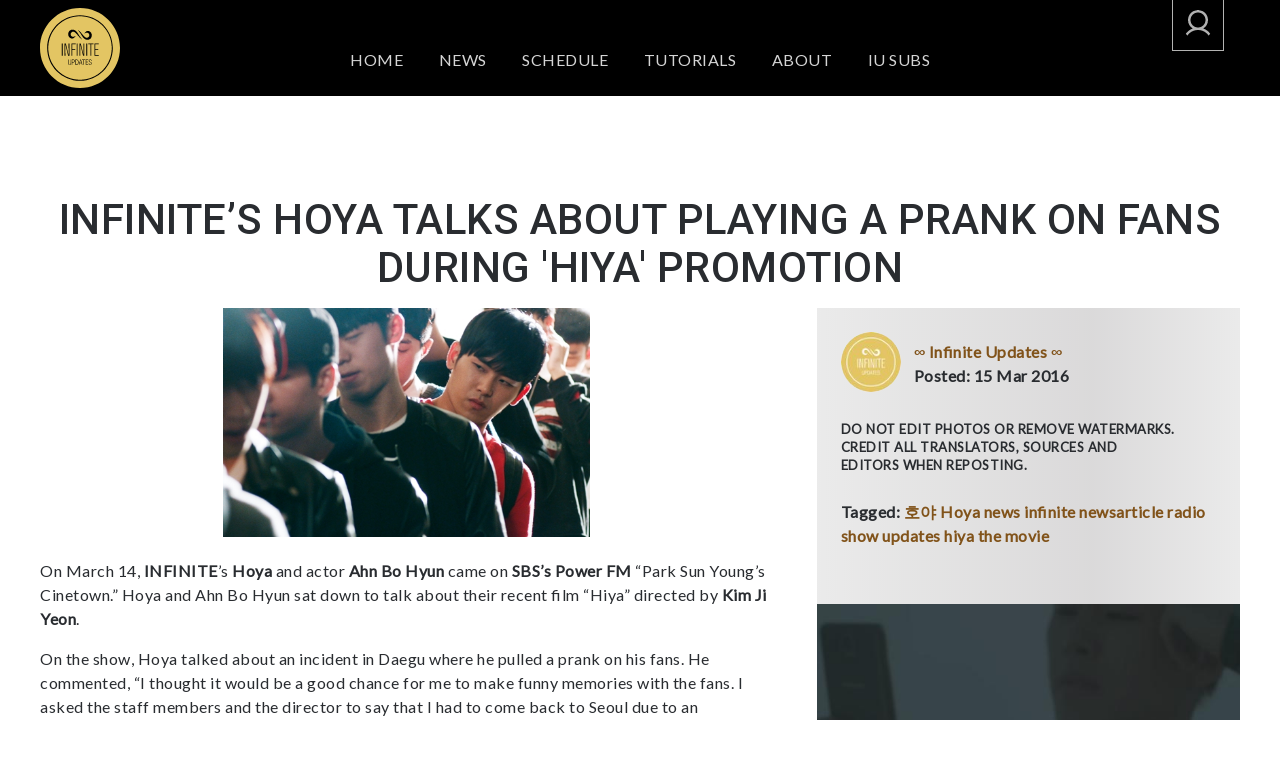

--- FILE ---
content_type: text/html; charset=UTF-8
request_url: https://infiniteupdates.net/updates/news/infinites-hoya-talks-about-playing-a-prank-on-fans-during-hiya-promotion
body_size: 6862
content:
<!DOCTYPE html>
<html lang="en" dir="ltr">
<head>
    <meta charset="utf-8" />
<script>(function(i,s,o,g,r,a,m){i["GoogleAnalyticsObject"]=r;i[r]=i[r]||function(){(i[r].q=i[r].q||[]).push(arguments)},i[r].l=1*new Date();a=s.createElement(o),m=s.getElementsByTagName(o)[0];a.async=1;a.src=g;m.parentNode.insertBefore(a,m)})(window,document,"script","//www.google-analytics.com/analytics.js","ga");ga("create", "UA-84654263-1", {"cookieDomain":"auto"});ga("set", "anonymizeIp", true);ga("send", "pageview");</script>
<meta name="Generator" content="Drupal 8 (https://www.drupal.org)" />
<meta name="MobileOptimized" content="width" />
<meta name="HandheldFriendly" content="true" />
<meta name="viewport" content="width=device-width, initial-scale=1.0" />
<link rel="shortcut icon" href="/sites/default/files/straight-logo.png" type="image/png" />
<link rel="canonical" href="/updates/news/infinites-hoya-talks-about-playing-a-prank-on-fans-during-hiya-promotion" />
<link rel="shortlink" href="/node/1082" />
<link rel="revision" href="/updates/news/infinites-hoya-talks-about-playing-a-prank-on-fans-during-hiya-promotion" />

        <title>INFINITE’s Hoya talks about playing a prank on fans during &#039;Hiya&#039; promotion | Infinite Updates</title>
        <link rel="stylesheet" href="/core/assets/vendor/normalize-css/normalize.css?p3etk8" media="all" />
<link rel="stylesheet" href="/core/themes/stable/css/system/components/ajax-progress.module.css?p3etk8" media="all" />
<link rel="stylesheet" href="/core/themes/stable/css/system/components/align.module.css?p3etk8" media="all" />
<link rel="stylesheet" href="/core/themes/stable/css/system/components/autocomplete-loading.module.css?p3etk8" media="all" />
<link rel="stylesheet" href="/core/themes/stable/css/system/components/fieldgroup.module.css?p3etk8" media="all" />
<link rel="stylesheet" href="/core/themes/stable/css/system/components/container-inline.module.css?p3etk8" media="all" />
<link rel="stylesheet" href="/core/themes/stable/css/system/components/clearfix.module.css?p3etk8" media="all" />
<link rel="stylesheet" href="/core/themes/stable/css/system/components/details.module.css?p3etk8" media="all" />
<link rel="stylesheet" href="/core/themes/stable/css/system/components/hidden.module.css?p3etk8" media="all" />
<link rel="stylesheet" href="/core/themes/stable/css/system/components/item-list.module.css?p3etk8" media="all" />
<link rel="stylesheet" href="/core/themes/stable/css/system/components/js.module.css?p3etk8" media="all" />
<link rel="stylesheet" href="/core/themes/stable/css/system/components/nowrap.module.css?p3etk8" media="all" />
<link rel="stylesheet" href="/core/themes/stable/css/system/components/position-container.module.css?p3etk8" media="all" />
<link rel="stylesheet" href="/core/themes/stable/css/system/components/progress.module.css?p3etk8" media="all" />
<link rel="stylesheet" href="/core/themes/stable/css/system/components/reset-appearance.module.css?p3etk8" media="all" />
<link rel="stylesheet" href="/core/themes/stable/css/system/components/resize.module.css?p3etk8" media="all" />
<link rel="stylesheet" href="/core/themes/stable/css/system/components/sticky-header.module.css?p3etk8" media="all" />
<link rel="stylesheet" href="/core/themes/stable/css/system/components/tabledrag.module.css?p3etk8" media="all" />
<link rel="stylesheet" href="/core/themes/stable/css/system/components/tablesort.module.css?p3etk8" media="all" />
<link rel="stylesheet" href="/core/themes/stable/css/system/components/tree-child.module.css?p3etk8" media="all" />
<link rel="stylesheet" href="/core/themes/stable/css/views/views.module.css?p3etk8" media="all" />
<link rel="stylesheet" href="/modules/custom/inup_gallery/css/gallery-pep.css?p3etk8" media="all" />
<link rel="stylesheet" href="/modules/contrib/colorbox/styles/stockholmsyndrome/colorbox_style.css?p3etk8" media="all" />
<link rel="stylesheet" href="/themes/ninfupd/css/ninfupd.css?p3etk8" media="all" />

        
<!--[if lte IE 8]>
<script src="/core/assets/vendor/html5shiv/html5shiv.min.js?v=3.7.3"></script>
<![endif]-->

    <link href="https://fonts.googleapis.com/css?family=Open+Sans:400,600,700,300" rel="stylesheet" type="text/css">
</head>
<body class="one-sidebar section-updates-news route-entity-node-canonical">
    

    <div role="document" class="page">
            <header id="site-header">
            <div class="inner-wrap">
                

<div id="block-usermenuoffcanvasmenu" class="block block-inup block-inup-user-menu-blockoffcanvas-menu">
  
    
      <nav class="navigation navigation--secondary">
    <ul>
                <li class="profile">
            <a href="/user" title="User Profile">
                                    <img src="/themes/ninfupd/images/svg/user.svg" />
                            </a>
        </li>
        <li class="navburger">
            <a href="#" class="menu-open">
                <img src="/themes/ninfupd/images/svg/navburger.svg" />
            </a>
            
              <ul class="menu">
                    <li class="menu-item">
        <a href="/" data-drupal-link-system-path="&lt;front&gt;">Home</a>
              </li>
                <li class="menu-item">
        <a href="/updates/news" data-drupal-link-system-path="updates/news">News</a>
              </li>
                <li class="menu-item">
        <a href="/updates/schedule" data-drupal-link-system-path="updates/schedule">Schedule</a>
              </li>
                <li class="menu-item">
        <a href="/updates/tutorials" data-drupal-link-system-path="updates/tutorials">Tutorials</a>
              </li>
                <li class="menu-item">
        <a href="/about/infinite-updates" data-drupal-link-system-path="node/1114">About</a>
              </li>
        </ul>
  


        </li>
    </ul>

</nav>

  </div><nav class="navigation navigation--primary">
    
              <ul class="menu">
                    <li class="menu-item">
        <a href="/" data-drupal-link-system-path="&lt;front&gt;">Home</a>
              </li>
                <li class="menu-item">
        <a href="/updates/news" data-drupal-link-system-path="updates/news">News</a>
              </li>
                <li class="menu-item">
        <a href="/updates/schedule" data-drupal-link-system-path="updates/schedule">Schedule</a>
              </li>
                <li class="menu-item">
        <a href="/updates/tutorials" data-drupal-link-system-path="updates/tutorials">Tutorials</a>
              </li>
                <li class="menu-item">
        <a href="/about/infinite-updates" data-drupal-link-system-path="node/1114">About</a>
              </li>
                <li class="menu-item">
        <a href="https://infiniteupdates.net/infiniteupdates-sub-board">IU SUBS</a>
              </li>
        </ul>
  


</nav>
                <a class="header-logo" href="/"><?xml version="1.0" encoding="utf-8"?>
<!-- Generator: Adobe Illustrator 16.0.0, SVG Export Plug-In . SVG Version: 6.00 Build 0)  -->
<!DOCTYPE svg PUBLIC "-//W3C//DTD SVG 1.1//EN" "http://www.w3.org/Graphics/SVG/1.1/DTD/svg11.dtd">
<svg version="1.1" id="Layer_1" xmlns="http://www.w3.org/2000/svg" xmlns:xlink="http://www.w3.org/1999/xlink" x="0px" y="0px"
	 width="200px" height="200px" viewBox="0 0 1176.646 1176.646" style="enable-background:new 0 0 1176.646 1176.646;"
	 xml:space="preserve">
<g>
	<path d="M588.323,0C263.4,0,0,263.4,0,588.323c0,324.922,263.4,588.322,588.323,588.322c324.922,0,588.323-263.4,588.323-588.322
		C1176.646,263.4,913.245,0,588.323,0z M588.323,1071.123c-266.642,0-482.798-216.158-482.798-482.8
		c0-266.643,216.156-482.799,482.798-482.799c266.642,0,482.798,216.156,482.798,482.799
		C1071.121,854.965,854.964,1071.123,588.323,1071.123z"/>
	<g>
		<path d="M537.67,764.052h-11.08v64.561h11.08c14.915,0,21.202-7.457,21.202-32.174
			C558.872,771.508,552.585,764.052,537.67,764.052z"/>
		<path d="M487.067,764.052h-11.614v31.534h11.614c9.055,0,16.193-4.049,16.193-15.767
			C503.26,768.42,497.507,764.052,487.067,764.052z"/>
		<path d="M588.324,121.4C330.449,121.4,121.4,330.448,121.4,588.323c0,257.873,209.049,466.923,466.924,466.923
			c257.873,0,466.921-209.05,466.921-466.923C1055.245,330.448,846.197,121.4,588.324,121.4z M651.207,418.352
			c41.916,42.689,68.437,5.814,72.963-7.763c5.432-16.301-0.778-31.048-16.301-42.691c-23.473-17.604-56.662,11.644-56.662,11.644
			s22.511-54.333,69.082-40.362c54.334,16.301,56.66,107.89-1.552,125.743c-58.215,17.852-92.368-39.586-111.771-72.187
			c-19.404-32.598-55.111-74.512-55.111-74.512C606.189,357.809,609.294,375.66,651.207,418.352z M694.129,523.541v177.014H681.34
			V523.541H694.129z M593.085,700.555h-11.783V523.541h18.054l42.372,170.244l-1.756-170.244h12.034v177.014h-18.804L592.083,533.32
			L593.085,700.555z M457.911,321.588c58.212-17.852,92.364,39.586,111.77,72.186c19.407,32.599,55.109,74.513,55.109,74.513
			c-54.333-39.585-57.437-57.438-99.351-100.128c-41.915-42.69-68.437-5.815-72.961,7.762c-5.434,16.301,0.775,31.048,16.299,42.69
			c23.474,17.606,56.662-11.642,56.662-11.642s-22.509,54.333-69.08,40.363C402.026,431.029,399.697,339.441,457.911,321.588z
			 M552.973,523.541v177.014h-12.788V523.541H552.973z M333.342,700.555h-12.786V523.541h12.786V700.555z M373.456,700.555h-11.784
			V523.541h18.052l42.373,170.244l-1.755-170.244h12.034v177.014h-18.803l-41.12-167.235L373.456,700.555z M457.769,813.058
			c0,15.981-7.777,22.588-21.732,22.588c-13.958,0-21.734-6.606-21.734-22.588v-54.759h6.819v54.653
			c0,11.399,4.901,16.939,14.916,16.939c10.014,0,14.915-5.54,14.915-16.939v-54.653h6.818V813.058z M486.854,801.339h-11.4v33.027
			h-6.818v-76.067h20.563c14.701,0,20.88,8.628,20.88,21.521C510.079,791.537,504.219,801.339,486.854,801.339z M518.375,613.553
			h-44.378v87.002h-12.036V523.541h62.433v11.033h-50.397v68.198h44.378V613.553z M538.096,834.366h-18.323v-76.067h18.323
			c22.161,0,27.595,13.209,27.595,38.034C565.691,821.155,560.257,834.366,538.096,834.366z M617.145,834.366l-6.179-22.159h-26.635
			l-6.178,22.159h-7.245l22.478-76.067h8.523l22.479,76.067H617.145z M665.087,764.052h-19.604v70.314h-6.817v-70.314h-19.603
			v-5.753h46.023V764.052z M710.364,834.366h-38.675v-76.067h37.716v5.753h-30.896v27.7h28.87v5.752h-28.87v31.108h31.854V834.366z
			 M738.167,835.646c-14.276,0-22.159-7.672-22.159-22.588v-2.237h6.816v2.878c0,9.694,5.115,16.193,15.13,16.193
			c9.588,0,16.405-4.793,16.405-15.449c0-22.585-36.859-9.693-36.859-37.287c0-11.932,7.776-20.136,20.986-20.136
			c14.169,0,20.668,7.246,20.668,20.774h-6.817c0-9.374-4.368-15.02-13.638-15.02s-14.383,6.071-14.383,13.635
			c0,22.693,36.862,10.229,36.862,36.969C761.179,828.079,752.016,835.646,738.167,835.646z M785.138,534.574h-31.339v165.981
			h-12.537V534.574h-30.84v-11.033h74.716V534.574z M864.616,534.574h-50.647v68.198h41.621v10.781h-41.621v75.971h50.397v11.031
			h-62.432V523.541h62.682V534.574z"/>
		<polygon points="597.543,763.624 585.823,806.453 609.473,806.453 597.755,763.624 		"/>
	</g>
</g>
</svg>
</a>
            </div>
        </header>
    
    

<div id="block-siteheaderbannerblock" class="site-header-banner block block-inup-gallery block-inup-gallery-header-banner-block">
  
    
      
  </div>

    
            <section id="featured" class="outer-wrapper">
            <div class="columns">
                

<div id="block-ninfupd-page-title" class="block block-core block-page-title-block">
  
    
      
  <h1 class="page-title"><span class="field field--name-title field--type-string field--label-hidden">INFINITE’s Hoya talks about playing a prank on fans during &#039;Hiya&#039; promotion</span>
</h1>


  </div>
            </div>
        </section>
    

    <main role="main" class="outer-wrapper">
        <section id="content">
            


<div id="block-mainpagecontent-2" class="block block-system block-system-main-block">
  
    
      <article role="article" class="node-type--article node-type--article--full">
    
    <div>
        
    <div class="paragraph paragraph--type--content-gallery paragraph--view-mode--default">
    <span class="inup-gallery-standard clearfix"><span class="inup-gallery--image" style="width:50%;"><a href="https://infiniteupdates.net/sites/default/files/images/2016-03/image.tvdaily.co.kr-upimages-gisaimg-201603-1457923674-1087754.jpg" class="colorbox cboxElement" data-colorbox-gallery="gallery-0"><img src="/sites/default/files/images/2016-03/image.tvdaily.co.kr-upimages-gisaimg-201603-1457923674-1087754.jpg" alt="" class="image-style-scaled-large" />
</a></span></span>
</div>
    <div class="paragraph paragraph--type--content-text paragraph--view-mode--default">
    
    <p><span class="s1">On March 14, <strong>INFINITE</strong>’s <strong>Hoya</strong> and actor <strong>Ahn Bo Hyun</strong> came on <strong>SBS’s Power FM</strong> “Park Sun Young’s Cinetown.” Hoya and Ahn Bo Hyun sat down to talk about their recent film “Hiya” directed by <strong>Kim Ji Yeon</strong>.</span></p>
<p>On the show, Hoya talked about an incident in Daegu where he pulled a prank on his fans. He commented, “I thought it would be a good chance for me to make funny memories with the fans. I asked the staff members and the director to say that I had to come back to Seoul due to an emergency.”</p>
<p>Hoya added, “But when that announcement was actually made, everyone got really quiet. So, I went back to the stage. I think the fans responded more passionately because of the prank.”</p>
<p><strong>Source: TvDaily + Soompi</strong><br /><strong>Shared by <a href="https://infiniteupdates.net">infiniteupdates.net</a></strong><br /><span style="color:#ff0000;"><strong>TAKE OUT WITH FULL &amp; PROPER CREDIT^^</strong></span></p>


</div>

    <div id="disqus_thread"><noscript>
  <p>
    <a href="http://infiniteupdates.disqus.com/">View the discussion thread.</a>
  </p>
</noscript></div>


    </div>
</article>

  </div>
        </section>

                    <aside id="sidebar" role="complementary" class="sidebar">
                <div class="sidebar--inner">
                    

<div class="views-element-container block block-views block-views-blockcontent-meta-block" id="block-views-block-content-meta-block">
  
    
      <div><div class="js-view-dom-id-2e330a4c610cd589f112c69f2dec455064f7053b8357ab21e5991939f7dc296b">
    
    
    

    
    
    

                        <div class="views-row row-1 odd">
        <section class="post-details">
    <div class="post-details__inner">

    

    <div class="meta author">
        <span class="sms-card">
    <a href="https://twitter.com/infiniteupdates">
    <span class="profile-pic">
        
      <img src="/sites/default/files/social/twitter/profile-1.jpg" />



    </span>
    <span class="twitter-link">
        
    ∞ Infinite Updates ∞

    </span>
    </a>
</span>

        <span class=posted">Posted: <span class="field field--name-created field--type-created field--label-hidden">15 Mar 2016</span>
</span>
    </div>

    <div class="meta cc-license">
        <a rel="license" href="http://creativecommons.org/licenses/by-nc-nd/4.0/" target="_blank">
            
        </a>
        <p>Do not edit photos or remove watermarks.</p>
<p>Credit all translators, sources and editors when reposting.</p>

    </div>

    <div class="meta">
        <span class="tags-label">Tagged: </span>
        
    <a href="/infinite/members/hoya" hreflang="en">호야 Hoya</a>

        
    <a href="/updates/tagged/news" hreflang="en">news</a>
    <a href="/updates/tagged/infinite" hreflang="en">infinite</a>
    <a href="/updates/tagged/newsarticle" hreflang="en">newsarticle</a>
    <a href="/updates/tagged/radio-show" hreflang="en">radio show</a>
    <a href="/updates/tagged/updates" hreflang="en">updates</a>
    <a href="/updates/tagged/hiya-the-movie" hreflang="en">hiya the movie</a>

    </div>
    </div>
</section>
            </div>
    
    
    

    
    

    
    
</div>
</div>

  </div>

<div class="views-element-container block block-views block-views-blockstar-card-block-ad-banners-sidebar" id="block-views-block-star-card-block-ad-banners-sidebar">
  
    
      <div><div class="star-card-sidebar js-view-dom-id-2c918951ff4550d19ef4114ed70a37735186d7b0a495eafb8c3f33eb544452f9">
    
    
    

    
    
    

            <div class="star-card">
    <div class="star-card--inner dark" style="background-image: url(https://infiniteupdates.net/sites/default/files/styles/scaled_large/public/star_cards/request.jpg?itok=lW8v0v16)">
        <a href="https://twitter.com/infiniteupdates">
                            <h4 class="star-card--inner--title"><span class="field field--name-title field--type-string field--label-hidden">Follow Us On Twitter</span>
</h4>
                                        <div class="description">
                    <p>You'll get the latest news by following INFINITE Updates on Twitter.</p>

                </div>
                    </a>
    </div>
</div>

    
    
    

    
    

    
    
</div>
</div>

  </div>
                </div>
            </aside>
        
            </main>

    

    <div class="clearfix"></div>
</div>
<footer id="site-footer" role="contentinfo">
    <div class="inner-wrap">
        <div class="left">
            

<div id="block-footercredit" class="site-credits block block-block-content block-block-contentd78d4041-69a7-4f54-885e-0e574557fb98">
  
    
      
    <p><div class="quick_content">
  
    <p>Managed by <a href="/about/infinite-updates">a crew of dedicated volunteers</a>.<br />
<span class="subscript">Engineered by <a href="https://twitter.com/jannytruant">Aunty Hira</a> and <a href="http://www.toast.co.nz">Toast</a>. Logo by <a href="https://twitter.com/fanfickk">fanfickk</a>.</span></p>

</div>
</p>


  </div>
        </div>
        <div class="right">
            <a href="#" class="footer-logo">
                <?xml version="1.0" encoding="utf-8"?>
<!-- Generator: Adobe Illustrator 16.0.0, SVG Export Plug-In . SVG Version: 6.00 Build 0)  -->
<!DOCTYPE svg PUBLIC "-//W3C//DTD SVG 1.1//EN" "http://www.w3.org/Graphics/SVG/1.1/DTD/svg11.dtd">
<svg version="1.1" id="Layer_1" xmlns="http://www.w3.org/2000/svg" xmlns:xlink="http://www.w3.org/1999/xlink" x="0px" y="0px"
	 width="200px" height="200px" viewBox="0 0 1176.646 1176.646" style="enable-background:new 0 0 1176.646 1176.646;"
	 xml:space="preserve">
<g>
	<path d="M588.323,0C263.4,0,0,263.4,0,588.323c0,324.922,263.4,588.322,588.323,588.322c324.922,0,588.323-263.4,588.323-588.322
		C1176.646,263.4,913.245,0,588.323,0z M588.323,1071.123c-266.642,0-482.798-216.158-482.798-482.8
		c0-266.643,216.156-482.799,482.798-482.799c266.642,0,482.798,216.156,482.798,482.799
		C1071.121,854.965,854.964,1071.123,588.323,1071.123z"/>
	<g>
		<path d="M537.67,764.052h-11.08v64.561h11.08c14.915,0,21.202-7.457,21.202-32.174
			C558.872,771.508,552.585,764.052,537.67,764.052z"/>
		<path d="M487.067,764.052h-11.614v31.534h11.614c9.055,0,16.193-4.049,16.193-15.767
			C503.26,768.42,497.507,764.052,487.067,764.052z"/>
		<path d="M588.324,121.4C330.449,121.4,121.4,330.448,121.4,588.323c0,257.873,209.049,466.923,466.924,466.923
			c257.873,0,466.921-209.05,466.921-466.923C1055.245,330.448,846.197,121.4,588.324,121.4z M651.207,418.352
			c41.916,42.689,68.437,5.814,72.963-7.763c5.432-16.301-0.778-31.048-16.301-42.691c-23.473-17.604-56.662,11.644-56.662,11.644
			s22.511-54.333,69.082-40.362c54.334,16.301,56.66,107.89-1.552,125.743c-58.215,17.852-92.368-39.586-111.771-72.187
			c-19.404-32.598-55.111-74.512-55.111-74.512C606.189,357.809,609.294,375.66,651.207,418.352z M694.129,523.541v177.014H681.34
			V523.541H694.129z M593.085,700.555h-11.783V523.541h18.054l42.372,170.244l-1.756-170.244h12.034v177.014h-18.804L592.083,533.32
			L593.085,700.555z M457.911,321.588c58.212-17.852,92.364,39.586,111.77,72.186c19.407,32.599,55.109,74.513,55.109,74.513
			c-54.333-39.585-57.437-57.438-99.351-100.128c-41.915-42.69-68.437-5.815-72.961,7.762c-5.434,16.301,0.775,31.048,16.299,42.69
			c23.474,17.606,56.662-11.642,56.662-11.642s-22.509,54.333-69.08,40.363C402.026,431.029,399.697,339.441,457.911,321.588z
			 M552.973,523.541v177.014h-12.788V523.541H552.973z M333.342,700.555h-12.786V523.541h12.786V700.555z M373.456,700.555h-11.784
			V523.541h18.052l42.373,170.244l-1.755-170.244h12.034v177.014h-18.803l-41.12-167.235L373.456,700.555z M457.769,813.058
			c0,15.981-7.777,22.588-21.732,22.588c-13.958,0-21.734-6.606-21.734-22.588v-54.759h6.819v54.653
			c0,11.399,4.901,16.939,14.916,16.939c10.014,0,14.915-5.54,14.915-16.939v-54.653h6.818V813.058z M486.854,801.339h-11.4v33.027
			h-6.818v-76.067h20.563c14.701,0,20.88,8.628,20.88,21.521C510.079,791.537,504.219,801.339,486.854,801.339z M518.375,613.553
			h-44.378v87.002h-12.036V523.541h62.433v11.033h-50.397v68.198h44.378V613.553z M538.096,834.366h-18.323v-76.067h18.323
			c22.161,0,27.595,13.209,27.595,38.034C565.691,821.155,560.257,834.366,538.096,834.366z M617.145,834.366l-6.179-22.159h-26.635
			l-6.178,22.159h-7.245l22.478-76.067h8.523l22.479,76.067H617.145z M665.087,764.052h-19.604v70.314h-6.817v-70.314h-19.603
			v-5.753h46.023V764.052z M710.364,834.366h-38.675v-76.067h37.716v5.753h-30.896v27.7h28.87v5.752h-28.87v31.108h31.854V834.366z
			 M738.167,835.646c-14.276,0-22.159-7.672-22.159-22.588v-2.237h6.816v2.878c0,9.694,5.115,16.193,15.13,16.193
			c9.588,0,16.405-4.793,16.405-15.449c0-22.585-36.859-9.693-36.859-37.287c0-11.932,7.776-20.136,20.986-20.136
			c14.169,0,20.668,7.246,20.668,20.774h-6.817c0-9.374-4.368-15.02-13.638-15.02s-14.383,6.071-14.383,13.635
			c0,22.693,36.862,10.229,36.862,36.969C761.179,828.079,752.016,835.646,738.167,835.646z M785.138,534.574h-31.339v165.981
			h-12.537V534.574h-30.84v-11.033h74.716V534.574z M864.616,534.574h-50.647v68.198h41.621v10.781h-41.621v75.971h50.397v11.031
			h-62.432V523.541h62.682V534.574z"/>
		<polygon points="597.543,763.624 585.823,806.453 609.473,806.453 597.755,763.624 		"/>
	</g>
</g>
</svg>
            </a>
        </div>
    </div>
</footer>



<script type="application/json" data-drupal-selector="drupal-settings-json">{"path":{"baseUrl":"\/","scriptPath":null,"pathPrefix":"","currentPath":"node\/1082","currentPathIsAdmin":false,"isFront":false,"currentLanguage":"en"},"pluralDelimiter":"\u0003","google_analytics":{"trackOutbound":true,"trackMailto":true,"trackDownload":true,"trackDownloadExtensions":"7z|aac|arc|arj|asf|asx|avi|bin|csv|doc(x|m)?|dot(x|m)?|exe|flv|gif|gz|gzip|hqx|jar|jpe?g|js|mp(2|3|4|e?g)|mov(ie)?|msi|msp|pdf|phps|png|ppt(x|m)?|pot(x|m)?|pps(x|m)?|ppam|sld(x|m)?|thmx|qtm?|ra(m|r)?|sea|sit|tar|tgz|torrent|txt|wav|wma|wmv|wpd|xls(x|m|b)?|xlt(x|m)|xlam|xml|z|zip","trackColorbox":true,"trackDomainMode":1},"colorbox":{"opacity":"0.85","current":"{current} of {total}","previous":"\u00ab Prev","next":"Next \u00bb","close":"Close","maxWidth":"98%","maxHeight":"98%","fixed":true,"mobiledetect":true,"mobiledevicewidth":"480px"},"disqus":{"domain":"infiniteupdates","url":"https:\/\/infiniteupdates.net\/updates\/news\/infinites-hoya-talks-about-playing-a-prank-on-fans-during-hiya-promotion","title":"INFINITE\u2019s Hoya talks about playing a prank on fans during \u0027Hiya\u0027 promotion","identifier":"node\/1082","disable_mobile":false,"sso":{"name":"Infinite Updates","url":"https:\/\/infiniteupdates.net\/user\/login?destination=disqus\/closewindow","logout":"https:\/\/infiniteupdates.net\/user\/logout?destination=\/updates\/news\/infinites-hoya-talks-about-playing-a-prank-on-fans-during-hiya-promotion","width":800,"height":600,"button":"","icon":"\/sites\/default\/files\/straight-logo.png"},"api_key":"NIplmzjtuwAH1fqlym7TkVRTidKRHeaN73d9E90jljsqQ55rhalceMGDNn83jlrE","remote_auth_s3":"W10= 41b38bb65453104d8a6a0a2fc9a196a37c4848ed 1609828926"},"user":{"uid":0,"permissionsHash":"dcc54ccf13a0d4e95c06e53f2d54a38a0ddbde9b47ef15f36b6cf447bb6283a1"}}</script>
<script src="/core/assets/vendor/domready/ready.min.js?v=1.0.8"></script>
<script src="/core/assets/vendor/jquery/jquery.min.js?v=2.1.4"></script>
<script src="/core/assets/vendor/jquery-once/jquery.once.min.js?v=2.1.1"></script>
<script src="/core/misc/drupalSettingsLoader.js?v=8.1.10"></script>
<script src="/core/misc/drupal.js?v=8.1.10"></script>
<script src="/modules/contrib/google_analytics/js/google_analytics.js?v=8.1.10"></script>
<script src="/themes/ninfupd/js/modules.js?v=1"></script>
<script src="/themes/ninfupd/js/scripts.js?v=1"></script>
<script src="/modules/custom/inup_gallery/js/gallery-pep.js?p3etk8"></script>
<script src="/libraries/colorbox/jquery.colorbox-min.js?v=8.1.10"></script>
<script src="/modules/contrib/colorbox/js/colorbox.js?v=8.1.10"></script>
<script src="/modules/contrib/colorbox/styles/stockholmsyndrome/colorbox_style.js?v=8.1.10"></script>
<script src="/core/misc/debounce.js?v=8.1.10"></script>
<script src="/core/assets/vendor/jquery.cookie/jquery.cookie.min.js?v=1.4.1"></script>
<script src="/core/misc/form.js?v=8.1.10"></script>
<script src="/modules/contrib/disqus/js/disqus.js?v=1.x"></script>
<script src="/modules/contrib/disqus/js/disqus.settings.js?v=1.x"></script>

<script defer src="https://static.cloudflareinsights.com/beacon.min.js/vcd15cbe7772f49c399c6a5babf22c1241717689176015" integrity="sha512-ZpsOmlRQV6y907TI0dKBHq9Md29nnaEIPlkf84rnaERnq6zvWvPUqr2ft8M1aS28oN72PdrCzSjY4U6VaAw1EQ==" data-cf-beacon='{"version":"2024.11.0","token":"614fd827fecd43adb983971d35190cdc","r":1,"server_timing":{"name":{"cfCacheStatus":true,"cfEdge":true,"cfExtPri":true,"cfL4":true,"cfOrigin":true,"cfSpeedBrain":true},"location_startswith":null}}' crossorigin="anonymous"></script>
</body>
</html>

--- FILE ---
content_type: text/css
request_url: https://infiniteupdates.net/modules/custom/inup_gallery/css/gallery-pep.css?p3etk8
body_size: -271
content:

.field--name-field-images .entities-list .item-container,
.field--name-field-image .entities-list .item-container,
.field--name-field-teaser-image .entities-list .item-container {
    display: inline-block;
    text-align: center;
}

span.inup-gallery-standard {
    display: block;
    position: relative;
    text-align: center;
}

span.inup-gallery--image {
    display: inline-block;
}
span.inup-gallery--image img {
    width: 100%;
}


--- FILE ---
content_type: text/css
request_url: https://infiniteupdates.net/themes/ninfupd/css/ninfupd.css?p3etk8
body_size: 9709
content:
@import url(../../neato/bower_components/normalize.css/normalize.css);@import url("https://fonts.googleapis.com/css?family=Lato:400,400i,600,600i");@import url("https://fonts.googleapis.com/css?family=Roboto:400,500,700");html{box-sizing:border-box}*,*::after,*::before{box-sizing:inherit}button,input[type="button"],input[type="reset"],input[type="submit"]{font-size:1em;line-height:1.5em;appearance:none;background-color:#81531a;border:0;border-radius:3px;color:#fff;cursor:pointer;display:inline-block;font-family:"Lato",Helvetica,sans-serif;-webkit-font-smoothing:antialiased;font-weight:600;line-height:1;padding:.75em 1.5em;text-decoration:none;transition:background-color 150ms ease;user-select:none;vertical-align:middle;white-space:nowrap}button:hover,button:focus,input[type="button"]:hover,input[type="button"]:focus,input[type="reset"]:hover,input[type="reset"]:focus,input[type="submit"]:hover,input[type="submit"]:focus{background-color:#674215;color:#fff}button:disabled,input[type="button"]:disabled,input[type="reset"]:disabled,input[type="submit"]:disabled{cursor:not-allowed;opacity:0.5}button:disabled:hover,input[type="button"]:disabled:hover,input[type="reset"]:disabled:hover,input[type="submit"]:disabled:hover{background-color:#81531a}body{margin:0;padding:0}body .outer-wrapper{max-width:1200px;margin-left:auto;margin-right:auto}body .outer-wrapper::after{clear:both;content:"";display:table}@media screen and (min-width: 900px){body.one-sidebar main aside#sidebar{float:left;display:block;margin-right:3.57866%;width:35.26334%}body.one-sidebar main aside#sidebar:last-child{margin-right:0}body.one-sidebar main section#content{float:left;display:block;margin-right:3.57866%;width:61.158%}body.one-sidebar main section#content:last-child{margin-right:0}}fieldset{background-color:#f5f5f5;border:1px solid #d5d5d5;margin:0 0 .75em;padding:1.5em}input,label,select{display:block;font-family:"Lato",Helvetica,sans-serif;font-size:1em;line-height:1.5em}label{font-weight:600;margin-bottom:.75em/2}label.required::after{content:"*"}label abbr{display:none}input[type="color"],input[type="date"],input[type="datetime"],input[type="datetime-local"],input[type="email"],input[type="month"],input[type="number"],input[type="password"],input[type="search"],input[type="tel"],input[type="text"],input[type="time"],input[type="url"],input[type="week"],input:not([type]),textarea,select[multiple=multiple]{background-color:#fff;border:1px solid #d5d5d5;border-radius:3px;box-shadow:inset 0 1px 3px rgba(0,0,0,0.06);box-sizing:border-box;font-family:"Lato",Helvetica,sans-serif;font-size:1em;line-height:1.5em;margin-bottom:.75em;padding:1.5em/3;transition:border-color 150ms ease;width:100%}input[type="color"]:hover,input[type="date"]:hover,input[type="datetime"]:hover,input[type="datetime-local"]:hover,input[type="email"]:hover,input[type="month"]:hover,input[type="number"]:hover,input[type="password"]:hover,input[type="search"]:hover,input[type="tel"]:hover,input[type="text"]:hover,input[type="time"]:hover,input[type="url"]:hover,input[type="week"]:hover,input:not([type]):hover,textarea:hover,select[multiple=multiple]:hover{border-color:#aaa}input[type="color"]:focus,input[type="date"]:focus,input[type="datetime"]:focus,input[type="datetime-local"]:focus,input[type="email"]:focus,input[type="month"]:focus,input[type="number"]:focus,input[type="password"]:focus,input[type="search"]:focus,input[type="tel"]:focus,input[type="text"]:focus,input[type="time"]:focus,input[type="url"]:focus,input[type="week"]:focus,input:not([type]):focus,textarea:focus,select[multiple=multiple]:focus{border-color:#81531a;box-shadow:inset 0 1px 3px rgba(0,0,0,0.06),0 0 5px rgba(108,69,22,0.7);outline:none}input[type="color"]:disabled,input[type="date"]:disabled,input[type="datetime"]:disabled,input[type="datetime-local"]:disabled,input[type="email"]:disabled,input[type="month"]:disabled,input[type="number"]:disabled,input[type="password"]:disabled,input[type="search"]:disabled,input[type="tel"]:disabled,input[type="text"]:disabled,input[type="time"]:disabled,input[type="url"]:disabled,input[type="week"]:disabled,input:not([type]):disabled,textarea:disabled,select[multiple=multiple]:disabled{background-color:#f2f2f2;cursor:not-allowed}input[type="color"]:disabled:hover,input[type="date"]:disabled:hover,input[type="datetime"]:disabled:hover,input[type="datetime-local"]:disabled:hover,input[type="email"]:disabled:hover,input[type="month"]:disabled:hover,input[type="number"]:disabled:hover,input[type="password"]:disabled:hover,input[type="search"]:disabled:hover,input[type="tel"]:disabled:hover,input[type="text"]:disabled:hover,input[type="time"]:disabled:hover,input[type="url"]:disabled:hover,input[type="week"]:disabled:hover,input:not([type]):disabled:hover,textarea:disabled:hover,select[multiple=multiple]:disabled:hover{border:1px solid #d5d5d5}textarea{resize:vertical}input[type="search"]{appearance:none}input[type="checkbox"],input[type="radio"]{display:inline;margin-right:.75em/2}input[type="checkbox"]+label,input[type="radio"]+label{display:inline-block}input[type="file"]{margin-bottom:.75em;width:100%}select{margin-bottom:1.5em;max-width:100%;padding:0.5em;width:auto;-webkit-appearance:none;-moz-appearance:none;appearance:none}select::-ms-expand{display:none}ul,ol{list-style-type:none;margin:0;padding:0}.user__profile ul li:before{content:'';display:inline-block;margin-left:-1.4em;margin-right:0.4em;height:0.9em;width:1em;background-image:url("../images/pngs/straight-logo.png");background-size:contain;background-repeat:no-repeat}ul.menu{list-style-type:none}dl{margin-bottom:.75em}dl dt{font-weight:bold;margin-top:.75em}dl dd{margin:0}table{border-collapse:collapse;font-feature-settings:"kern", "liga", "tnum";margin:.75em 0;table-layout:fixed;width:100%}th{border-bottom:1px solid #a0a0a0;font-weight:600;padding:.75em 0;text-align:left}td{border-bottom:1px solid #d5d5d5;padding:.75em 0}tr,td,th{vertical-align:middle}body{color:#292c30;font-family:"Lato",Helvetica,sans-serif;font-feature-settings:"kern", "liga", "pnum";font-size:.8em;line-height:1.5em;letter-spacing:0.5px}@media screen and (min-width: 450px){body{font-size:.88889em}}@media screen and (min-width: 600px){body{font-size:1em}}h1,h2,h3,h4,h5,h6{font-weight:500;margin:.375em 0}h1,h2{font-family:"Roboto",sans-serif;font-size:2.625em;line-height:1.14286em}h3,h4,h5,h6{font-size:1.625em;line-height:1.38462em}a{color:#81531a;text-decoration:none;transition:color 150ms ease}a:active,a:focus,a:hover{color:#c09c34}hr{border-bottom:1px solid #d5d5d5;border-left:0;border-right:0;border-top:0;margin:1.5em 0}img,picture{margin:0;max-width:100%}strong{font-weight:600}em{font-style:italic}.status-messages{margin:1.5em;padding:.75em}.status-messages .error{background-color:#fbe3e4;color:#97161b;display:block;margin-bottom:1.5em/2;padding:1.5em/2 1.5em/2 1.5em/2 50px;border-radius:5px}.status-messages .error a{color:#6a0f13;text-decoration:underline}.status-messages .error a:focus,.status-messages .error a:hover{color:#110203}.status-messages .status{background-color:#e6efc2;color:#56651a;display:block;margin-bottom:1.5em/2;padding:1.5em/2 1.5em/2 1.5em/2 50px;border-radius:5px}.status-messages .status a{color:#333c10;text-decoration:underline}.status-messages .status a:focus,.status-messages .status a:hover{color:#000}.status-messages .notice{background-color:#e5edf8;color:#244e87;display:block;margin-bottom:1.5em/2;padding:1.5em/2 1.5em/2 1.5em/2 50px;border-radius:5px}.status-messages .notice a{color:#19375f;text-decoration:underline}.status-messages .notice a:focus,.status-messages .notice a:hover{color:#04080e}.status-messages .warning{background-color:#fff6bf;color:#8c7800;display:block;margin-bottom:1.5em/2;padding:1.5em/2 1.5em/2 1.5em/2 50px;border-radius:5px}.status-messages .warning a{color:#594c00;text-decoration:underline}.status-messages .warning a:focus,.status-messages .warning a:hover{color:#000}table{width:100%;border-collapse:separate;border-spacing:0}table th{text-align:left}table td{line-height:24}table tbody tr:hover>td,table tbody tr:hover>th{background-color:#fafafa}table tbody tr:first-child td{border-top:2px solid #d5d5d5}table thead th{background-color:#fff;border-bottom:0px;padding:0.75em 1em}table tbody{background-color:#fff}table tbody td{border-bottom:0px;border-top:1px solid #d5d5d5;padding:0.75em 1em}#primary-tasks.tabs{line-height:1.5;padding:0;margin:5px 0;border-bottom:1px solid #d5d5d5}#primary-tasks.tabs::after{clear:both;content:"";display:table}#primary-tasks.tabs li{list-style:none;border-top:1px solid #d5d5d5}@media screen and (min-width: 600px){#primary-tasks.tabs li{display:inline}}#primary-tasks.tabs li a{background-color:#fff;border-top:1px solid #d5d5d5;color:#333;display:block;font-weight:400;padding:1.5em/2 1.618em;text-decoration:none}@media screen and (min-width: 600px){#primary-tasks.tabs li a{display:inline-block;border-top:0}}#primary-tasks.tabs li a.is-active{border-bottom:0}@media screen and (min-width: 600px){#primary-tasks.tabs li a.is-active{border:1px solid #d5d5d5;border-bottom-color:#fff;margin-bottom:-1px}}#primary-tasks.tabs li a:hover{color:#477DCA}#primary-tasks.tabs li a:focus{outline:none}#secondary-tasks.tabs{line-height:1.5;padding:0;margin:5px 0}#secondary-tasks.tabs::after{clear:both;content:"";display:table}#secondary-tasks.tabs li{list-style:none;float:left;border-right:1px solid #D4D4D4}#secondary-tasks.tabs li:last-child{border-right:none}#secondary-tasks.tabs li a{cursor:pointer;display:inline-block;font-size:16;font-weight:normal;line-height:1;padding:0.75em 1em;width:100%}nav.pager{text-align:right;text-transform:uppercase}nav.pager ul li{display:inline-block;margin-right:.75em;border:1px solid #81531a;background-color:#fbfbfb}nav.pager ul li a{-webkit-transition:all 0.5s;-moz-transition:all 0.5s;transition:all 0.5s;color:#81531a;display:block;font-weight:bold;padding:.375em .75em}nav.pager ul li a:hover{background-color:#eaeaea}nav.tabs{position:relative}nav.tabs ul.primary{text-align:right;position:absolute;right:0;top:0;padding:.375em}nav.tabs ul.primary li{border:1px solid #81531a;background-color:#fbfbfb;margin-bottom:.375em}nav.tabs ul.primary li a{-webkit-transition:all 0.5s;-moz-transition:all 0.5s;transition:all 0.5s;color:#81531a;display:block;font-weight:bold;text-align:center;padding:.375em .75em}nav.tabs ul.primary li a:hover{background-color:#eaeaea}.block-views-blockcontent-meta-block{clear:both}.block-views-blockcontent-meta-block .post-illustration{display:none}@media screen and (min-width: 900px){.block-views-blockcontent-meta-block .post-illustration{display:block}}.block-views-blockcontent-meta-block .post-details{font-weight:600;padding:1.5em}.block-views-blockcontent-meta-block .post-details__inner{position:relative}.block-views-blockcontent-meta-block .post-details__inner::after{clear:both;content:"";display:table}.block-views-blockcontent-meta-block .post-details__inner .sms-card{overflow:visible;padding-bottom:0}.block-views-blockcontent-meta-block .post-details__inner .posted{text-transform:uppercase}.block-views-blockcontent-meta-block .post-details__inner .meta,.block-views-blockcontent-meta-block .post-details__inner .paragraph{padding-bottom:2em}@media screen and (min-width: 900px){.block-views-blockcontent-meta-block .post-details__inner .meta,.block-views-blockcontent-meta-block .post-details__inner .paragraph{float:none;width:100%}}a:hover .button{background:#e8e8e8;color:#292c30}a:hover .button-dark{background:#fff;color:#292c30}.button{-webkit-appearance:none;border:1px solid #fff;color:#fff;background:transparent;cursor:pointer;padding:0.6rem 2rem;transition:all 220ms cubic-bezier(0.4, 0, 0.2, 1)}.button:hover{background:#e8e8e8;color:#292c30}.button-dark{-webkit-appearance:none;border:1px solid #292c30;text-decoration:none;color:#292c30;cursor:pointer;display:inline-block;padding:.375em 1.5em;transition:all 220ms cubic-bezier(0.4, 0, 0.2, 1);background:#e8e8e8}.button-dark:hover{background:#fff;color:#292c30}.schedule{padding-top:5em}.schedule__header{text-transform:uppercase}.schedule__header__date{background-color:#292c30;color:#b3b3b2}.schedule__header__date a{color:#b3b3b2}.schedule__header__date a:hover{color:#e3c563}.schedule__header__date h2{font-size:1.625em;line-height:1.38462em;line-height:2em;margin:0;padding:0 .75em;position:relative;text-align:center}.schedule__header__date h2 span.year{float:left}.schedule__header__date h2 span.links{position:absolute;right:.75em}.schedule__header__days{font-size:1.625em;line-height:1.38462em;background-color:#fff;display:none;line-height:2em;margin-bottom:.75em}.schedule__header__days::after{clear:both;content:"";display:table}.schedule__header__days span{display:block;text-align:center;float:left;display:block;margin-right:4.11092%;width:10.76207%}.schedule__header__days span:last-child{margin-right:0}@media screen and (min-width: 900px){.schedule__header__days{display:block}}.calendar__row__item{background-color:#fff;display:none;margin:.375em 0;position:relative}.calendar__row__item.has-schedule{display:block;background-color:#e3c563;color:#fff}.calendar__row__item.has-schedule a{color:#fff}.calendar__row__item.has-schedule a:hover{color:#292c30}.calendar__row__item__link{display:none}.calendar__row__item__day{display:block;font-weight:700;height:100%;left:0;opacity:0.8;padding:.375em;position:absolute;top:0;width:100%}.calendar__row__item__content{padding:2em .375em .75em .75em;position:relative;z-index:3;font-size:.8125em;line-height:1.38462em}.calendar__row__item__content span{display:block}.calendar__row__item__content a.name{display:none}.calendar__row__item__content .schedule-date{display:none}.calendar__row__item__content h6,.calendar__row__item__content p{margin:0}.calendar__row__item__schedules{padding-bottom:.75em}.calendar__row__item__schedules span{display:block;padding-bottom:.375em}@media screen and (min-width: 900px){.calendar__row__item{float:left;display:block;margin-right:1.33375%;width:13.1425%;position:relative;position:relative}.calendar__row__item:last-child{margin-right:0}.calendar__row__item:after{content:'';position:relative;display:block;padding-bottom:100%;z-index:-1}.calendar__row__item.disabled{background-color:#eaeaea}.calendar__row__item__link{display:block;height:100%;left:0;overflow:auto;padding:2em .375em .375em;position:absolute;top:0;width:100%;z-index:3;font-size:.8125em;line-height:1.38462em}.calendar__row__item__content{background-color:#e3c563;position:absolute;height:210%;padding:0;opacity:0;left:0;top:0;width:210%;z-index:1;-webkit-transition:opacity 0.5s;-moz-transition:opacity 0.5s;transition:opacity 0.5s}.calendar__row__item__content .all-schedules{max-height:90%;overflow:auto}.calendar__row__item__content .schedule-date{background-color:#292c30;color:#e3c563;display:block;font-weight:bold;padding:.75em;position:relative;text-align:center;text-transform:uppercase}.calendar__row__item__content .schedule-date a.close{color:#b3b3b2 !important;position:absolute;top:.75em;right:.75em}.calendar__row__item__content .schedule-detail{overflow:auto;padding:.75em}.calendar__row__item.sa .calendar__row__item__content{left:auto;right:0}.calendar__row__item.opened .calendar__row__item__link{opacity:0}.calendar__row__item.opened .calendar__row__item__content{opacity:1;z-index:5}}.sms-card{display:block;overflow:hidden;padding-bottom:.809em}.sms-card .profile-pic{display:block;float:left;overflow:hidden;padding-right:.809em}.sms-card .profile-pic img{border-radius:30px;display:block;width:60px}.sms-card .twitter-link{display:block;padding-top:0.5em}#comeback-countdown{background:url("/sites/default/files/banners/infinite-top-seed.jpg") center 20% no-repeat;background-size:cover;color:#eaeaea;margin-bottom:2em;position:relative;text-align:center}.comeback-countdown{background:rgba(0,0,0,0.6);padding:1em 0}.comeback-countdown .place-wrap{background-color:rgba(255,255,255,0.2);margin:0.5em;padding:0.5em}.comeback-countdown .place-value{display:block;font-weight:bold}.comeback-countdown .place-wrap .label{text-transform:uppercase}@media screen and (min-width: 600px){.comeback-countdown .place-wrap{display:inline-block;margin:1em;padding:1em}.comeback-countdown .place-value{width:2em}}@media screen and (min-width: 900px){.comeback-countdown .place-wrap{margin:2em;padding:2em}.comeback-countdown .place-value{font-size:2.5em;line-height:2em}}.hero-blocks{overflow:hidden}.hero-blocks::after{clear:both;content:"";display:table}.hero-blocks .views-row .hero-blocks__item:first-child{background:#e3c563;background:linear-gradient(to right, #e0c053 0%, #bf9c34 65%, #e0c053 100%)}.hero-blocks .views-row .hero-blocks__item:last-child{background:#d5d5d5;background:linear-gradient(to right, #d6d6d6 0%, #b6b4b5 65%, #d6d6d6 100%)}.hero-blocks__item{color:white;display:block;margin-bottom:1.5em;padding:1.5em;position:relative;text-decoration:none;text-transform:uppercase;width:100%}.hero-blocks__item:hover{color:#292c30}.hero-blocks__item__image{height:100%;position:absolute;top:0;left:0;width:100%;opacity:0.4;background-size:cover;background-position:center 20%}.hero-blocks__item__copy{position:relative;z-index:2}.hero-blocks__item__copy h6{padding-top:3em}@media screen and (min-width: 450px){.hero-blocks__item{padding-top:9em}}@media screen and (min-width: 600px){.hero-blocks .views-row{display:table}.hero-blocks .row-2 .hero-blocks__item:first-child,.hero-blocks .row-4 .hero-blocks__item:first-child{background:#d5d5d5;background:linear-gradient(to right, #d6d6d6 0%, #b6b4b5 65%, #d6d6d6 100%)}.hero-blocks .row-2 .hero-blocks__item:last-child,.hero-blocks .row-4 .hero-blocks__item:last-child{background:#e3c563;background:linear-gradient(to right, #e0c053 0%, #bf9c34 65%, #e0c053 100%)}.hero-blocks__item{display:table-cell;width:50%}.hero-blocks__item__copy h6{padding-top:1.5em}}@media screen and (min-width: 900px){.hero-blocks__item{border:1.5em solid #fff;padding:1.5em;height:100%}.hero-blocks__item__image{width:50%}.hero-blocks__item__copy{font-size:.8125em;line-height:1.38462em;margin-left:50%;height:100%;width:50%;padding-left:1.5em;padding-bottom:4.5em;position:static}.hero-blocks__item__copy .button{bottom:1.5em;position:absolute}.hero-blocks__item__copy h6{min-height:12em}}.hero-blocks footer{padding:1em 4em}.hero{background-color:#53aee0;background-image:linear-gradient(#53aee0, #3da4dc);background-size:cover;padding-bottom:3em}.hero .hero-logo img{height:4em;margin-bottom:1em}.hero .hero-inner{max-width:1200px;margin-left:auto;margin-right:auto;color:#fff;margin:auto;padding:3.5em;text-align:center}.hero .hero-inner::after{clear:both;content:"";display:table}.hero .hero-inner::after{clear:both;content:"";display:table}.hero .hero-inner .hero-copy{text-align:center}.hero .hero-inner .hero-copy h2{font-size:2rem;margin-bottom:0.5em;font-weight:200}@media screen and (min-width: 900px){.hero .hero-inner .hero-copy h2{font-size:4rem}}.hero .hero-inner .hero-copy h2 strong{font-weight:700}.hero .hero-inner .hero-copy p{font-weight:200;line-height:1.4em}@media screen and (min-width: 900px){.hero .hero-inner .hero-copy p{font-size:1.4em}}.cc-license{font-size:.8125em;line-height:1.38462em;text-transform:uppercase}.cc-license a{display:block;float:left}.cc-license a img{height:1em;padding-right:1.5em}.cc-license p{margin:0}.member-card-list::after,.taxonomy-term-member::after{clear:both;content:"";display:table}.member-card-list .member-card,.taxonomy-term-member .member-card{overflow:hidden;position:relative}@media screen and (min-width: 600px){.member-card-list .member-card,.taxonomy-term-member .member-card{float:left;width:50%}}.member-card-list .member-card__inner,.taxonomy-term-member .member-card__inner{position:relative}.member-card-list .member-card__inner:after,.taxonomy-term-member .member-card__inner:after{content:'';position:relative;display:block;padding-bottom:65%;z-index:-1}.member-card-list .member-card__inner img,.taxonomy-term-member .member-card__inner img{left:0;position:absolute;top:0;width:100%}.member-card-list .member-card__inner .headline,.taxonomy-term-member .member-card__inner .headline{bottom:0;left:0;padding:1.5em;position:absolute}.member-card-list .member-card__inner .title,.taxonomy-term-member .member-card__inner .title{background-color:rgba(0,0,0,0.3);height:100%;left:0;line-height:100%;padding-top:40%;position:absolute;text-align:center;text-transform:uppercase;top:0;width:100%}.member-card-list .member-card__inner .title div,.taxonomy-term-member .member-card__inner .title div{position:relative}.member-card-list .member-card__inner .title a,.taxonomy-term-member .member-card__inner .title a{color:#fff}.member-card-list .member-card__inner .title a:hover,.taxonomy-term-member .member-card__inner .title a:hover{color:#b5b3b3}.member-card-list .member-card__inner .views-field-field-contract-description,.taxonomy-term-member .member-card__inner .views-field-field-contract-description{color:#fff;font-size:1.2em}.member-card-list .member-card__inner ul,.taxonomy-term-member .member-card__inner ul{bottom:0;color:#fff;left:0;padding:1.5em;position:absolute}.member-card-list .member-card__inner ul li,.taxonomy-term-member .member-card__inner ul li{padding:.75em}.member-card-list .member-card__inner ul li span.field__label,.taxonomy-term-member .member-card__inner ul li span.field__label{font-size:.8125em;line-height:1.38462em;display:inline-block;width:6em}.member-card-list .member-card__inner ul li span.field__item,.taxonomy-term-member .member-card__inner ul li span.field__item{font-weight:600}.member-card-list .member-card__inner ul li:before,.taxonomy-term-member .member-card__inner ul li:before{color:#fff}.view-sub-units .member-card__inner .title{background-color:rgba(255,255,255,0.3)}.view-sub-units .member-card__inner .title a{color:#292c30}.views-row{overflow:hidden;position:relative}.views-row.odd .news-teaser{background-color:#fbfbfb;margin:.75em 0}.news-teaser{position:relative;overflow:hidden}.news-teaser--image img{display:block;width:100%}.news-teaser--content{padding:1.5em .75em}.news-teaser--content--info{padding:.75em;width:100%}.news-teaser--content--info .sms-card{overflow:inherit;padding-bottom:0}.news-teaser--content--info .sms-card .profile-pic{float:right;padding-left:0.5em}.news-teaser--content--info .posted-on{text-transform:uppercase}.news-teaser--content--info--terms{clear:both}@media screen and (min-width: 450px){.news-teaser--image{float:left;display:block;margin-right:2.35765%;width:48.82117%;overflow:hidden}.news-teaser--image:last-child{margin-right:0}.news-teaser--content{float:left;display:block;margin-right:2.35765%;width:48.82117%}.news-teaser--content:last-child{margin-right:0}}@media screen and (min-width: 600px){.news-teaser--image{float:left;display:block;margin-right:2.35765%;width:14.70196%}.news-teaser--image:last-child{margin-right:0}.news-teaser--content{float:left;display:block;margin-right:2.35765%;width:82.94039%}.news-teaser--content:last-child{margin-right:0}.news-teaser--content--body{float:left;display:block;margin-right:2.84259%;width:69.14722%}.news-teaser--content--body:last-child{margin-right:0}.news-teaser--content--info{float:left;display:block;margin-right:2.84259%;width:28.01019%;font-size:0.9em;padding-top:1.5em;text-align:right}.news-teaser--content--info:last-child{margin-right:0}.news-teaser--content--info .terms{bottom:0;padding:.75em 1.5em;position:absolute;right:0}}aside#sidebar .block-views-blockcontent-meta-block{background:#d5d5d5;background:linear-gradient(to right, rgba(214,214,214,0.5) 0%, rgba(182,180,181,0.5) 65%, rgba(214,214,214,0.5) 100%);color:#292c30}@media screen and (min-width: 600px){aside#sidebar .star-card{float:left;width:50%}}@media screen and (min-width: 900px){aside#sidebar .star-card{float:none;width:100%}}.split-block{background-color:#FFFCF2;background-image:-webkit-linear-gradient(top, #FFFCF2,#734c46);background-image:linear-gradient(to bottom,#FFFCF2,#734c46);width:100%}.split-block .left,.split-block .right{color:#fbfbfb;padding:1.5em;width:100%;background-size:cover;background-position:center center}.split-block .left a,.split-block .right a{color:#fbfbfb}.split-block .left a:hover,.split-block .right a:hover{color:#e3c563}.split-block .left a,.split-block .right a{display:inline-block}.split-block .left h2,.split-block .right h2{font-size:1.625em;line-height:1.38462em;text-transform:uppercase}.split-block .left h5,.split-block .right h5{font-size:1em;line-height:1.5em}.split-block .left a.button,.split-block .right a.button{padding:1rem 3rem;margin-bottom:0}.split-block .left a.button:hover,.split-block .right a.button:hover{color:#292c30}.split-block .left{background-position:10% 2em;background-repeat:no-repeat;background-size:contain;position:relative}.split-block .left:after{content:'';position:relative;display:block;padding-bottom:50%;z-index:-1}.split-block .right{background-color:#292c30}@media screen and (min-width: 900px){.split-block{display:table}.split-block .left,.split-block .right{display:table-cell;vertical-align:middle;width:50%}.split-block .left{background-position:90% bottom}.split-block .right{padding:5em}.split-block a{margin-top:1.5em}}.staff-list{position:relative}.staff-list .views-row a{color:#292c30}.staff-list .views-row a:hover{color:#fbfbfb}.staff-list .views-row.odd .sms-keychain{background:#e3c563;background:linear-gradient(to right, rgba(224,192,83,0.5) 0%, rgba(191,156,52,0.5) 65%, rgba(224,192,83,0.5) 100%)}.staff-list .views-row.even .sms-keychain{background:#d5d5d5;background:linear-gradient(to right, rgba(214,214,214,0.5) 0%, rgba(182,180,181,0.5) 65%, rgba(214,214,214,0.5) 100%)}.staff-list .sms-keychain{display:block;padding:1.5em;margin-bottom:.75em}.staff-list .sms-keychain::after{clear:both;content:"";display:table}.staff-list .sms-keychain .profile-pic{float:left;padding-right:1.5em}.staff-list .sms-keychain .profile-pic img{height:72px;border-radius:36px}.staff-list .sms-keychain span,.staff-list .sms-keychain strong{display:block}.staff-list .sms-keychain .twitter-link span{float:left}@media screen and (min-width: 900px){.staff-list .views-row{float:left;padding:.75em;width:33%;position:relative}.staff-list .views-row:after{content:'';position:relative;display:block;padding-bottom:36%;z-index:-1}.staff-list .views-row .sms-keychain{position:absolute;height:100%;width:150%;overflow:hidden;padding:2em 1.5em 2em .75em}.staff-list .views-row .sms-keychain .profile-pic{padding-right:.75em}}.block-views-blockabout-iu-staff-list-block h2{text-transform:uppercase}@media screen and (min-width: 900px){.block-views-blockabout-iu-staff-list-block h2{text-align:center}}.star-card--inner{background:no-repeat center center;background-size:cover;position:relative}.star-card--inner a{color:#eaeaea;padding:1.5em;display:block;z-index:3}.star-card--inner a:hover{color:#e3c563}.star-card--inner h4{text-transform:uppercase}.star-card--inner p{margin:0}.star-card--inner--description{font-size:.8125em;line-height:1.38462em}.star-card--inner.light a{color:#292c30}.star-card--inner.light a:hover{color:#c09c34}@media screen and (min-width: 600px){.star-card--inner{position:relative}.star-card--inner:after{content:'';position:relative;display:block;padding-bottom:60%;z-index:-1}.star-card--inner a{bottom:0;left:0;position:absolute;width:100%}}.tagline{color:#909090;clear:both;padding:1.5em .75em;text-align:center}.video-slider{margin:3em auto}.video-slider .js-video-slider{margin:0 auto;width:calc(100% - 10em)}.video-slider .js-video-slider::after{clear:both;content:"";display:table}.video-slider__featured{background:black}.video-slider__featured a.embed-disabled{display:block;position:relative}.video-slider__featured a.embed-disabled img{opacity:0.4}.video-slider__featured a.embed-disabled span{background-color:rgba(0,0,0,0.2);bottom:0;color:#eaeaea;display:block;left:0;padding:1.5em;position:absolute;right:0;text-align:right;font-size:1.625em;line-height:1.38462em}.video-slider__thumbnails{background:black;margin:0 auto;overflow:hidden;position:relative}.video-slider__thumbnails::after{clear:both;content:"";display:table}.video-slider__thumbnails a{outline:none;display:block;float:left;padding:1.5em .75em;width:33%}.video-slider__thumbnails a img{width:100%;height:auto}@media screen and (min-width: 450px){.video-slider__thumbnails a{width:20%}}@media screen and (min-width: 600px){.video-slider__thumbnails a{width:14%}}.video-slider .prev,.video-slider .next{position:absolute;background:black;top:0;width:4em;bottom:0;z-index:8}.video-slider .prev svg,.video-slider .next svg{top:50%;transform:translateY(-50%);position:absolute;left:0;right:0;margin:0 auto}.video-slider .prev{left:0}.video-slider .next{right:0}.video-slider h6{color:#b3b3b2;padding:2em 3em;margin:0 0 1px}.video-slider .description{border-top:1px solid #909090;border-bottom:1px solid #909090;color:#b3b3b2;padding:2em 5em}.embed-container{position:relative;padding-bottom:56.25%;height:0;overflow:hidden;max-width:100%}.embed-container iframe,.embed-container object,.embed-container embed{height:100%;left:0;position:absolute;top:0;width:100%}.star-card-banner{position:relative}.star-card-banner::after{clear:both;content:"";display:table}.star-card-banner .star-card{float:left;width:100%}@media screen and (min-width: 600px){.star-card-banner .star-card{width:50%}}@media screen and (min-width: 900px){.star-card-banner .star-card{width:33.33%}.star-card-banner .star-card:last-child{display:none}}@media screen and (min-width: 1200px){.star-card-banner .star-card{width:25%}.star-card-banner .star-card:last-child{display:block}}html{position:relative;height:100%}body{background-color:#fff;min-height:100%;overflow:auto;position:relative}body main{max-width:1200px;margin-left:auto;margin-right:auto;padding:0 1.5em 5em}body main::after{clear:both;content:"";display:table}@media screen and (min-width: 1200px){body main{padding:0 0 5em}}@media screen and (min-width: 600px){body div.page{position:relative;padding:6em 0 8em}body #site-header{left:0;position:absolute;top:0;width:100%}body #site-footer{bottom:0;left:0;position:absolute;width:100%}}.inner-wrap{position:relative;max-width:1200px;margin-left:auto;margin-right:auto}.inner-wrap::after{clear:both;content:"";display:table}#site-footer{background-color:#000;color:#d5d5d5;padding:1em;text-align:center}#site-footer a{transition:all 0.5s;color:#b5b3b3}#site-footer a:hover{color:#e3c563}#site-footer .right svg{height:3em;width:3em}#site-footer .right svg *{fill:#e3c563}#site-footer .site-credits p{margin:0}@media screen and (min-width: 600px){#site-footer{text-align:left}#site-footer .inner-wrap{height:6em}#site-footer .left{float:left;display:block;margin-right:2.35765%;width:74.41059%;height:100%}#site-footer .left:last-child{margin-right:0}#site-footer .left div.site-credits{position:absolute;bottom:0;left:0}#site-footer .left div.site-credits .subscript{font-size:.8125em;line-height:1.38462em}#site-footer .right{float:left;display:block;margin-right:2.35765%;width:23.23176%;height:100%}#site-footer .right:last-child{margin-right:0}#site-footer .right a{display:block;float:right}#site-footer .right svg{height:6em;width:6em}}#site-header{background-color:#000;transition:0.5s all;z-index:8}#site-header .inner-wrap{padding:0.5em}#site-header .header-logo svg{width:5em;height:5em;fill:#e3c563}@media screen and (min-width: 900px){#site-header{overflow:hidden;z-index:8;height:6em}#site-header.hover{height:10em}#site-header .header-logo{position:absolute;top:0.5em;left:0;height:5em;width:5em}}#site-header .navigation--primary ul{display:none;text-transform:uppercase;margin:0;padding:0}#site-header .navigation--primary ul li{display:inline-block;padding:0 1em}#site-header .navigation--primary ul li a{color:#d5d5d5;display:block;position:relative;height:3em}#site-header .navigation--primary ul li a:after{position:absolute;content:'';display:block;width:100%;height:4px;background:#e3c563;opacity:0;bottom:0;left:0}#site-header .navigation--primary ul li a:hover{color:#fff}#site-header .navigation--primary ul li a:hover:after{opacity:1}@media screen and (min-width: 900px){#site-header .navigation--primary>ul{display:block;padding-top:2.5em;position:relative;width:100%;text-align:center}#site-header .navigation--primary>ul li ul{display:none;position:absolute;left:0;top:100%;z-index:10;width:100%}#site-header .navigation--primary>ul li ul li{display:inline-block;padding:1em 1em}#site-header .navigation--primary>ul li:hover ul{display:block}}#site-header .navigation--secondary{position:absolute;top:0;right:1em;z-index:14}#site-header .navigation--secondary>ul{font-size:0}#site-header .navigation--secondary>ul>li{border:1px solid #b3b3b2;border-left:0;display:inline-block;position:relative}#site-header .navigation--secondary>ul>li:first-child{border-left:1px solid #b3b3b2}#site-header .navigation--secondary>ul>li>a{display:block;line-height:1em;padding:10px;position:relative}#site-header .navigation--secondary>ul>li>a img{width:30px;height:30px}#site-header .navigation--secondary>ul>li.profile img{border-radius:15px}#site-header .navigation--secondary>ul .navburger{position:relative}#site-header .navigation--secondary>ul .navburger ul{border:1px solid #b3b3b2;display:none;padding-top:2px;position:absolute;right:0;top:100%;z-index:15}#site-header .navigation--secondary>ul .navburger ul li{border-bottom:1px solid #b3b3b2;font-size:18px;text-align:right;text-transform:uppercase}#site-header .navigation--secondary>ul .navburger ul li:last-child{border-bottom:0px none}#site-header .navigation--secondary>ul .navburger ul li a{color:#b3b3b2}#site-header .navigation--secondary>ul .navburger ul li a:hover{color:#e3c563}#site-header .navigation--secondary>ul .navburger ul li a{background-color:#292c30;display:block;padding:.75em}#site-header .navigation--secondary>ul .navburger.opened ul{display:block}@media screen and (min-width: 900px){#site-header .navigation--secondary .navburger{display:none}#site-header .navigation--secondary>ul>li{border-top:0}}h1.page-title{color:#292c30;text-align:center;text-transform:uppercase;padding-top:2em}.site-header-banner{position:relative}.site-header-banner img{display:block;width:100%}.site-header-banner--caption,.site-header-banner--credit{background-color:rgba(0,0,0,0.5);bottom:0;padding:.375em;position:absolute;color:#e3c563}.site-header-banner--caption a,.site-header-banner--credit a{color:#e3c563}.site-header-banner--caption a:hover,.site-header-banner--credit a:hover{color:white}.site-header-banner--caption{border-top-right-radius:5px;left:0}.site-header-banner--credit{border-top-left-radius:5px;right:0}@media screen and (min-width: 900px){.paragraph--type--content-multi-link,.paragraph--type--content-links,.paragraph--type--content-video-links{float:left;display:block;margin-right:3.57866%;width:74.10533%;margin-left:12.94733%}.paragraph--type--content-multi-link:last-child,.paragraph--type--content-links:last-child,.paragraph--type--content-video-links:last-child{margin-right:0}}.paragraph--type--content-multi-link::after,.paragraph--type--content-links::after,.paragraph--type--content-video-links::after{clear:both;content:"";display:table}.paragraph--type--content-multi-link a,.paragraph--type--content-links a,.paragraph--type--content-video-links a{background-color:#fbfbfb;display:block;font-weight:bold;margin:.75em 0;padding:.75em 2.2em;position:relative;text-align:center}.paragraph--type--content-multi-link a:before,.paragraph--type--content-multi-link a:after,.paragraph--type--content-links a:before,.paragraph--type--content-links a:after,.paragraph--type--content-video-links a:before,.paragraph--type--content-video-links a:after{background:url("../images/pngs/straight-logo.png") center center no-repeat;background-size:contain;content:" ";position:absolute;height:100%;width:1.2em;top:0;z-index:1}.paragraph--type--content-multi-link a:before,.paragraph--type--content-links a:before,.paragraph--type--content-video-links a:before{left:0.5em}.paragraph--type--content-multi-link a:after,.paragraph--type--content-links a:after,.paragraph--type--content-video-links a:after{right:0.5em}body.section-user main.outer-wrapper,body.section-inspirit-community main.outer-wrapper{max-width:600px}.node-type--article--full .unpublished{background-color:#eaeaea;font-weight:600;padding:.75em;text-align:center}body.route-schedule-month main.outer-wrapper{background-color:#eaeaea;max-width:none}body.route-schedule-month .calendar__row__item .all-schedules:before{display:block;padding:.375em;text-align:center;font-size:1.625em;line-height:1.38462em}body.route-schedule-month .calendar__row__item.day-0428{background-color:#890428;color:#fff}body.route-schedule-month .calendar__row__item.day-0428 a{color:#fff}body.route-schedule-month .calendar__row__item.day-0428 a:hover{color:#e3c563}body.route-schedule-month .calendar__row__item.day-0428 .all-schedules:before{content:"SUNGKYU'S BIRTHDAY"}body.route-schedule-month .calendar__row__item.day-1122{background-color:#166400;color:#fff}body.route-schedule-month .calendar__row__item.day-1122 a{color:#fff}body.route-schedule-month .calendar__row__item.day-1122 a:hover{color:#e3c563}body.route-schedule-month .calendar__row__item.day-1122 .all-schedules:before{content:"DONGWOO'S BIRTHDAY"}body.route-schedule-month .calendar__row__item.day-0208{background-color:#153b96;color:#fff}body.route-schedule-month .calendar__row__item.day-0208 a{color:#fff}body.route-schedule-month .calendar__row__item.day-0208 a:hover{color:#e3c563}body.route-schedule-month .calendar__row__item.day-0208 .all-schedules:before{content:"WOOHYUN'S BIRTHDAY"}body.route-schedule-month .calendar__row__item.day-0328{background-color:#471d7d;color:#fff}body.route-schedule-month .calendar__row__item.day-0328 a{color:#fff}body.route-schedule-month .calendar__row__item.day-0328 a:hover{color:#e3c563}body.route-schedule-month .calendar__row__item.day-0328 .all-schedules:before{content:"HOYA'S BIRTHDAY"}body.route-schedule-month .calendar__row__item.day-0827{background-color:#ce9dae;color:#292c30}body.route-schedule-month .calendar__row__item.day-0827 a{color:#292c30}body.route-schedule-month .calendar__row__item.day-0827 a:hover{color:#909090}body.route-schedule-month .calendar__row__item.day-0827 .all-schedules:before{content:"SUNGYEOL'S BIRTHDAY"}body.route-schedule-month .calendar__row__item.day-0313{background-color:#292c30;color:#fff}body.route-schedule-month .calendar__row__item.day-0313 a{color:#fff}body.route-schedule-month .calendar__row__item.day-0313 a:hover{color:#e3c563}body.route-schedule-month .calendar__row__item.day-0313 .all-schedules:before{content:"L'S BIRTHDAY"}body.route-schedule-month .calendar__row__item.day-0903{background-color:#ffe309;color:#292c30}body.route-schedule-month .calendar__row__item.day-0903 a{color:#292c30}body.route-schedule-month .calendar__row__item.day-0903 a:hover{color:#909090}body.route-schedule-month .calendar__row__item.day-0903 .all-schedules:before{content:"SUNGJONG'S BIRTHDAY"}body.route-schedule-month .calendar__row__item.day-0609{background-color:#c09c34}body.route-schedule-month .calendar__row__item.day-0609 .all-schedules:before{content:"INFINITE DEBUT"}body.section-infinite-members.route-entity-taxonomy_term-canonical .taxonomy-term-member{margin-bottom:1.5em}body.section-infinite-members.route-entity-taxonomy_term-canonical .taxonomy-term-member .member-description{text-align:center;margin:1.5em auto}.node-type--tutorial--full .post-details{padding:0}.node-type--tutorial--full .post-details .intro{color:#909090;text-align:center;margin:0;padding-bottom:.75em}.node-type--tutorial--full .post-details .cc-license{padding:.75em;background-color:#eaeaea}.node-type--tutorial--full .post-details .line{padding-bottom:.75em}.node-type--tutorial--full .post-details .line::after{clear:both;content:"";display:table}.node-type--tutorial--full .post-details .sms-card{overflow:visible;padding-bottom:0}.node-type--tutorial--full .post-details::after{clear:both;content:"";display:table}@media screen and (min-width: 600px){.node-type--tutorial--full .post-details .intro{float:left;display:block;margin-right:2.35765%;width:57.35098%}.node-type--tutorial--full .post-details .intro:last-child{margin-right:0}.node-type--tutorial--full .post-details .cc-license{float:left;display:block;margin-right:2.35765%;width:40.29137%}.node-type--tutorial--full .post-details .cc-license:last-child{margin-right:0}.node-type--tutorial--full .post-details .line::after{clear:both;content:"";display:table}.node-type--tutorial--full .post-details .post-credits .meta,.node-type--tutorial--full .post-details .post-credits .paragraph{float:right;display:block;margin-left:2.35765%;width:40.29137%}.node-type--tutorial--full .post-details .post-credits .meta:last-child,.node-type--tutorial--full .post-details .post-credits .paragraph:last-child{margin-left:0}}.node-type--tutorial--full .step-list{font-size:1em;line-height:1.5em}.node-type--tutorial--full .step-list--row{border-bottom:1px solid #c09c34;padding-bottom:1em;margin:1em}.node-type--tutorial--full .step-list .step__image{text-align:center}.node-type--tutorial--full .step-list .step__image img{width:50%}.node-type--tutorial--full .step-list--number{font-size:1.625em;line-height:1.38462em;float:left;padding-right:1.5em}.node-type--tutorial--full .step-list .step__text{overflow:hidden}.node-type--tutorial--full .step-list .step__text p{margin:0}@media screen and (min-width: 450px){.node-type--tutorial--full .step-list{padding:0;border-bottom:0}.node-type--tutorial--full .step-list--row{border-bottom:0px none;overflow:hidden;padding-bottom:0;margin:0;margin-bottom:0.2em}.node-type--tutorial--full .step-list--row.odd{background-color:#fffaf6}.node-type--tutorial--full .step-list--row .step{margin:.75em 0;border-left:1px solid #c09c34;float:left;display:block;margin-right:2.35765%;width:82.94039%}.node-type--tutorial--full .step-list--row .step:last-child{margin-right:0}.node-type--tutorial--full .step-list--row .step__text{float:left;display:block;margin-right:2.84259%;width:48.57871%;padding:0 1.5em}.node-type--tutorial--full .step-list--row .step__text:last-child{margin-right:0}.node-type--tutorial--full .step-list--row .step__text p{margin:.75em}.node-type--tutorial--full .step-list--row .step__image{float:left;display:block;margin-right:2.84259%;width:48.57871%;margin:-0.5em 0}.node-type--tutorial--full .step-list--row .step__image:last-child{margin-right:0}.node-type--tutorial--full .step-list--row .step__image img{display:block;width:100%}.node-type--tutorial--full .step-list--number{float:left;display:block;margin-right:2.35765%;width:14.70196%;padding-top:.75em;padding-right:none;text-align:center}.node-type--tutorial--full .step-list--number:last-child{margin-right:0}}@media screen and (min-width: 450px) and (min-width: 1200px){.node-type--tutorial--full .step-list{font-size:1.625em;line-height:1.38462em}}#user-form{background-color:#fbfbfb;max-width:400px;margin:1.5em auto;padding:1.5em;position:relative}#user-form h3{margin:1.5em 0;text-align:center}#user-form .form-item{margin-bottom:1.5em}#user-form .form-item .description{font-size:.8125em;line-height:1.38462em;color:#909090}@media screen and (min-width: 600px){#user-form{max-width:48em}}#group-biases .form-item{display:inline-block;padding-right:1em}#block-views-block-user-twitter-accounts-block-2{background-color:#fbfbfb;color:#292c30;margin:1.618em auto;max-width:48em;padding:1.618em;position:relative}#block-views-block-user-twitter-accounts-block-2::after{clear:both;content:"";display:table}#block-views-block-user-twitter-accounts-block-2 header a{color:#b5b3b3}#block-views-block-user-twitter-accounts-block-2 header a:hover{color:#e3c563}#block-views-block-user-twitter-accounts-block-2 .social-item{float:left;display:block;margin-right:2.35765%;width:48.82117%}#block-views-block-user-twitter-accounts-block-2 .social-item:last-child{margin-right:0}@media screen and (min-width: 450px){#block-views-block-user-twitter-accounts-block-2 .social-item{float:left;display:block;margin-right:2.35765%;width:31.76157%}#block-views-block-user-twitter-accounts-block-2 .social-item:last-child{margin-right:0}#block-views-block-user-twitter-accounts-block-2 .social-link a{font-size:.8125em;line-height:1.38462em}}.user-login-form{background-color:#fbfbfb;max-width:400px;margin:1.5em auto;padding:1.5em;position:relative}.user-login-form h3{margin:1.5em 0;text-align:center}.user-login-form .form-item{margin-bottom:1.5em}.user-login-form .form-item .description{font-size:.8125em;line-height:1.38462em;color:#909090}.user-login-form #edit-twitter-login{background-color:#29aae1;border:1px solid #217da7;border-radius:5px;color:#fff;display:block;font-weight:600;margin-bottom:3em;padding:0.8em;text-align:center;text-transform:uppercase;width:100%}.user-login-form #edit-twitter-login:hover{color:#217da7}.user__profile{background-color:#eaeaea;padding:2em 0}.user__profile::after{clear:both;content:"";display:table}.user__profile__pic{float:left;display:block;margin-right:7.42297%;width:19.43277%;padding:1.5em}.user__profile__pic:last-child{margin-right:0}.user__profile .user-block{margin-bottom:1.5em;padding:3em 1.5em}.user__profile .user-block::after{clear:both;content:"";display:table}.user__profile__details{float:left;display:block;margin-right:7.42297%;width:73.14426%}.user__profile__details:last-child{margin-right:0}.user__profile__details ul{display:block;margin-bottom:1.5em}.user__profile__details a{display:inline-block}#block-views-block-user-level-up-badges-block{background-color:#f4f4f4;padding:1.6em 1.5em}#block-views-block-user-level-up-badges-block h2{font-size:1.6em}#block-views-block-user-level-up-badges-block .media-level-up{line-height:2em;margin:1em 0}#block-views-block-user-level-up-badges-block .media-level-up img{border-radius:1em;height:2em;margin-right:1em;vertical-align:top}

/*# sourceMappingURL=maps/ninfupd.css.map */


--- FILE ---
content_type: application/javascript
request_url: https://infiniteupdates.net/modules/custom/inup_gallery/js/gallery-pep.js?p3etk8
body_size: -98
content:
(function ($, Drupal) {
    'use strict';

    Drupal.behaviors.initImageInsert = {
        attach: function(context, settings) {
            $('.image-teaser', context).click(function(e) {
                e.preventDefault();
                var teaser = $('#edit-field-teaser-image-target-id').first(),
                    thumb = $(this).parent().find('.field--name-thumbnail').first();

                if (teaser !== undefined) {
                    $(teaser).val('media:' + $(this).data('image-id'));
                    $(teaser).parent().find('.entities-list').first().html($(thumb).html());
                    $(teaser).parent().find('#edit-field-teaser-image-entity-browser-entity-browser').html('');
                }
            });
        }
    }
})(jQuery, Drupal);


--- FILE ---
content_type: image/svg+xml
request_url: https://infiniteupdates.net/themes/ninfupd/images/svg/navburger.svg
body_size: -296
content:
<svg xmlns="http://www.w3.org/2000/svg" width="25" height="23" viewBox="0 0 25 23">
  <g fill="#B1B1B1" fill-rule="evenodd">
    <rect width="25" height="2.3" rx="1.15"/>
    <rect width="25" height="2.3" y="10" rx="1.15"/>
    <rect width="25" height="2.3" y="20" rx="1.15"/>
  </g>
</svg>


--- FILE ---
content_type: image/svg+xml
request_url: https://infiniteupdates.net/themes/ninfupd/images/svg/user.svg
body_size: 3
content:
<svg xmlns="http://www.w3.org/2000/svg" width="26" height="26" viewBox="0 0 26 26">
  <path fill="#B1B1B1" fill-rule="evenodd" d="M391.5,158.666772 C391.5,155.091785 394.425013,152.166772 398,152.166772 C401.574987,152.166772 404.5,155.091785 404.5,158.666772 C404.5,162.24176 401.574987,165.166772 398,165.166772 C394.425013,165.166772 391.5,162.24176 391.5,158.666772 M402.549886,166.033342 C405.041646,164.516544 406.666519,161.808443 406.666519,158.666772 C406.666772,153.899975 402.766544,150 398,150 C393.233456,150 389.333228,153.899975 389.333228,158.666772 C389.333228,161.808443 390.958354,164.516798 393.449861,166.033342 C389.116633,167.658215 385.866633,171.450114 385,176 L387.166772,176 C388.25,171.016544 392.69181,167.333291 398,167.333291 C403.30819,167.333291 407.75,171.016544 408.833291,176 L411,176 C410.13343,171.341532 406.88343,167.549886 402.549886,166.033342" transform="translate(-385 -150)"/>
</svg>


--- FILE ---
content_type: application/javascript
request_url: https://infiniteupdates.net/themes/ninfupd/js/scripts.js?v=1
body_size: 104
content:
"use strict";!function(e,t,i){t.behaviors.menuExpand={attach:function(t,i){e(".menu-item--expanded",t).hover(function(t){e("header").removeClass("hover").addClass("hover")},function(t){e("header").removeClass("hover")})}},t.behaviors.videoSlider={attach:function(t,i){e(".video-slider",t).each(function(){var t=e(this),i=e(".js-video-slider",e(this)),n=window.innerWidth>0?window.innerWidth:screen.width;if(n>900)var s=7;else if(n>600)var s=5;else if(n>450)var s=3;else var s=2;e(".js-video-slider").slick({slidesToShow:s,arrows:!1,dots:!1}),e(".js-prev-alt",e(this)).on("click",function(e){e.preventDefault(),i.slick("slickPrev")}),e(".js-next-alt",e(this)).on("click",function(e){e.preventDefault(),i.slick("slickNext")}),i.on("click","a",function(i){e(this).hasClass("embed-disabled")||(i.preventDefault(),e(".embed-container iframe",t).attr("src","https://www.youtube.com/embed/"+e(this).data("id")),e(".video-slider__featured h6",t).html(e(this).attr("data-title")))})})}},t.behaviors.burger={attach:function(t,i){e(".menu-open",t).on("click",function(t){t.preventDefault(),e(".navburger").toggleClass("opened")})}}}(jQuery,Drupal,drupalSettings);
//# sourceMappingURL=maps/scripts.js.map


--- FILE ---
content_type: text/plain
request_url: https://www.google-analytics.com/j/collect?v=1&_v=j102&aip=1&a=236934450&t=pageview&_s=1&dl=https%3A%2F%2Finfiniteupdates.net%2Fupdates%2Fnews%2Finfinites-hoya-talks-about-playing-a-prank-on-fans-during-hiya-promotion&ul=en-us%40posix&dt=INFINITE%E2%80%99s%20Hoya%20talks%20about%20playing%20a%20prank%20on%20fans%20during%20%27Hiya%27%20promotion%20%7C%20Infinite%20Updates&sr=1280x720&vp=1280x720&_u=YEBAAEABAAAAACAAI~&jid=1533189229&gjid=1642825320&cid=2091882527.1768946510&tid=UA-84654263-1&_gid=1785227781.1768946510&_r=1&_slc=1&z=2020629609
body_size: -452
content:
2,cG-4BEB30H7SZ